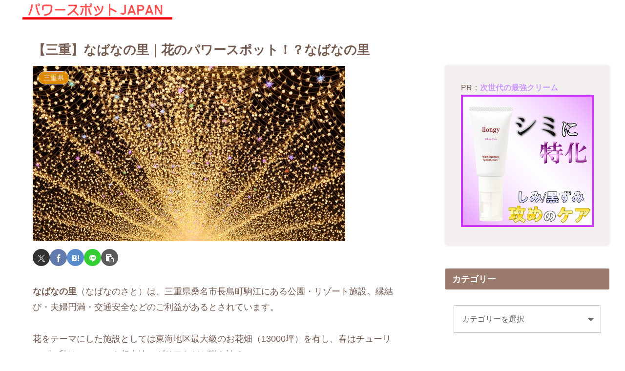

--- FILE ---
content_type: text/html; charset=utf-8
request_url: https://www.google.com/recaptcha/api2/aframe
body_size: 250
content:
<!DOCTYPE HTML><html><head><meta http-equiv="content-type" content="text/html; charset=UTF-8"></head><body><script nonce="xcq_IcbkoTjggQ5GZoELXQ">/** Anti-fraud and anti-abuse applications only. See google.com/recaptcha */ try{var clients={'sodar':'https://pagead2.googlesyndication.com/pagead/sodar?'};window.addEventListener("message",function(a){try{if(a.source===window.parent){var b=JSON.parse(a.data);var c=clients[b['id']];if(c){var d=document.createElement('img');d.src=c+b['params']+'&rc='+(localStorage.getItem("rc::a")?sessionStorage.getItem("rc::b"):"");window.document.body.appendChild(d);sessionStorage.setItem("rc::e",parseInt(sessionStorage.getItem("rc::e")||0)+1);localStorage.setItem("rc::h",'1768890057463');}}}catch(b){}});window.parent.postMessage("_grecaptcha_ready", "*");}catch(b){}</script></body></html>